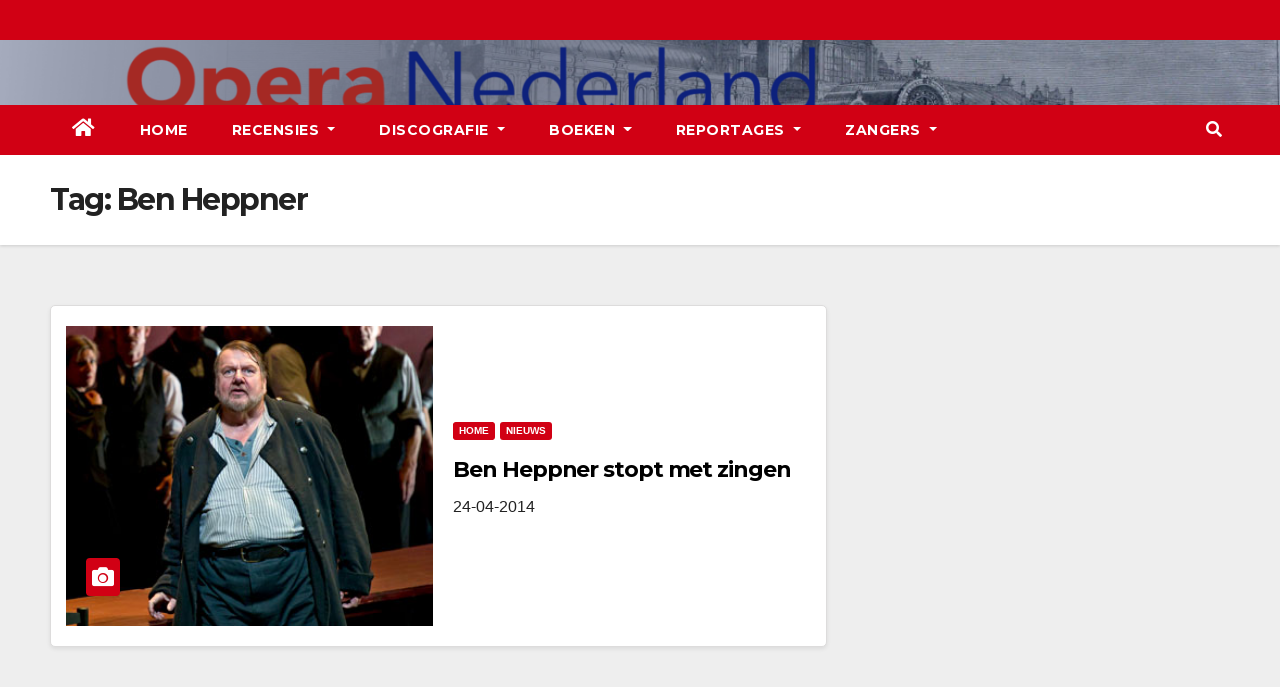

--- FILE ---
content_type: text/html; charset=UTF-8
request_url: https://operanederland.nl/tag/ben-heppner/
body_size: 7392
content:
<!DOCTYPE html>
<html lang="nl">
<head>
<meta charset="UTF-8">
<meta name="viewport" content="width=device-width, initial-scale=1">
<link rel="profile" href="http://gmpg.org/xfn/11">
<title>Ben Heppner</title>
<meta name='robots' content='max-image-preview:large' />
<link rel='dns-prefetch' href='//fonts.googleapis.com' />
<link rel='dns-prefetch' href='//s.w.org' />
<link rel="alternate" type="application/rss+xml" title=" &raquo; Feed" href="https://operanederland.nl/feed/" />
<link rel="alternate" type="application/rss+xml" title=" &raquo; Reactiesfeed" href="https://operanederland.nl/comments/feed/" />
<link rel="alternate" type="application/rss+xml" title=" &raquo; Ben Heppner Tagfeed" href="https://operanederland.nl/tag/ben-heppner/feed/" />
		<script type="text/javascript">
			window._wpemojiSettings = {"baseUrl":"https:\/\/s.w.org\/images\/core\/emoji\/13.0.1\/72x72\/","ext":".png","svgUrl":"https:\/\/s.w.org\/images\/core\/emoji\/13.0.1\/svg\/","svgExt":".svg","source":{"concatemoji":"https:\/\/operanederland.nl\/wp-includes\/js\/wp-emoji-release.min.js?ver=5.7.1"}};
			!function(e,a,t){var n,r,o,i=a.createElement("canvas"),p=i.getContext&&i.getContext("2d");function s(e,t){var a=String.fromCharCode;p.clearRect(0,0,i.width,i.height),p.fillText(a.apply(this,e),0,0);e=i.toDataURL();return p.clearRect(0,0,i.width,i.height),p.fillText(a.apply(this,t),0,0),e===i.toDataURL()}function c(e){var t=a.createElement("script");t.src=e,t.defer=t.type="text/javascript",a.getElementsByTagName("head")[0].appendChild(t)}for(o=Array("flag","emoji"),t.supports={everything:!0,everythingExceptFlag:!0},r=0;r<o.length;r++)t.supports[o[r]]=function(e){if(!p||!p.fillText)return!1;switch(p.textBaseline="top",p.font="600 32px Arial",e){case"flag":return s([127987,65039,8205,9895,65039],[127987,65039,8203,9895,65039])?!1:!s([55356,56826,55356,56819],[55356,56826,8203,55356,56819])&&!s([55356,57332,56128,56423,56128,56418,56128,56421,56128,56430,56128,56423,56128,56447],[55356,57332,8203,56128,56423,8203,56128,56418,8203,56128,56421,8203,56128,56430,8203,56128,56423,8203,56128,56447]);case"emoji":return!s([55357,56424,8205,55356,57212],[55357,56424,8203,55356,57212])}return!1}(o[r]),t.supports.everything=t.supports.everything&&t.supports[o[r]],"flag"!==o[r]&&(t.supports.everythingExceptFlag=t.supports.everythingExceptFlag&&t.supports[o[r]]);t.supports.everythingExceptFlag=t.supports.everythingExceptFlag&&!t.supports.flag,t.DOMReady=!1,t.readyCallback=function(){t.DOMReady=!0},t.supports.everything||(n=function(){t.readyCallback()},a.addEventListener?(a.addEventListener("DOMContentLoaded",n,!1),e.addEventListener("load",n,!1)):(e.attachEvent("onload",n),a.attachEvent("onreadystatechange",function(){"complete"===a.readyState&&t.readyCallback()})),(n=t.source||{}).concatemoji?c(n.concatemoji):n.wpemoji&&n.twemoji&&(c(n.twemoji),c(n.wpemoji)))}(window,document,window._wpemojiSettings);
		</script>
		<style type="text/css">
img.wp-smiley,
img.emoji {
	display: inline !important;
	border: none !important;
	box-shadow: none !important;
	height: 1em !important;
	width: 1em !important;
	margin: 0 .07em !important;
	vertical-align: -0.1em !important;
	background: none !important;
	padding: 0 !important;
}
</style>
	<link rel='stylesheet' id='wp-block-library-css'  href='https://operanederland.nl/wp-includes/css/dist/block-library/style.min.css?ver=5.7.1' type='text/css' media='all' />
<link rel='stylesheet' id='cptch_stylesheet-css'  href='https://operanederland.nl/wp-content/plugins/captcha/css/front_end_style.css?ver=4.4.5' type='text/css' media='all' />
<link rel='stylesheet' id='dashicons-css'  href='https://operanederland.nl/wp-includes/css/dashicons.min.css?ver=5.7.1' type='text/css' media='all' />
<link rel='stylesheet' id='cptch_desktop_style-css'  href='https://operanederland.nl/wp-content/plugins/captcha/css/desktop_style.css?ver=4.4.5' type='text/css' media='all' />
<link rel='stylesheet' id='contact-form-7-css'  href='https://operanederland.nl/wp-content/plugins/contact-form-7/includes/css/styles.css?ver=5.5.6' type='text/css' media='all' />
<link rel='stylesheet' id='cntctfrm_form_style-css'  href='https://operanederland.nl/wp-content/plugins/contact-form-plugin/css/form_style.css?ver=4.3.2' type='text/css' media='all' />
<link rel='stylesheet' id='newsup-fonts-css'  href='//fonts.googleapis.com/css?family=Montserrat%3A400%2C500%2C700%2C800%7CWork%2BSans%3A300%2C400%2C500%2C600%2C700%2C800%2C900%26display%3Dswap&#038;subset=latin%2Clatin-ext' type='text/css' media='all' />
<link rel='stylesheet' id='bootstrap-css'  href='https://operanederland.nl/wp-content/themes/newsup/css/bootstrap.css?ver=5.7.1' type='text/css' media='all' />
<link rel='stylesheet' id='newsup-style-css'  href='https://operanederland.nl/wp-content/themes/newsberg/style.css?ver=5.7.1' type='text/css' media='all' />
<link rel='stylesheet' id='font-awesome-5-all-css'  href='https://operanederland.nl/wp-content/themes/newsup/css/font-awesome/css/all.min.css?ver=5.7.1' type='text/css' media='all' />
<link rel='stylesheet' id='font-awesome-4-shim-css'  href='https://operanederland.nl/wp-content/themes/newsup/css/font-awesome/css/v4-shims.min.css?ver=5.7.1' type='text/css' media='all' />
<link rel='stylesheet' id='owl-carousel-css'  href='https://operanederland.nl/wp-content/themes/newsup/css/owl.carousel.css?ver=5.7.1' type='text/css' media='all' />
<link rel='stylesheet' id='smartmenus-css'  href='https://operanederland.nl/wp-content/themes/newsup/css/jquery.smartmenus.bootstrap.css?ver=5.7.1' type='text/css' media='all' />
<link rel='stylesheet' id='newsup-style-parent-css'  href='https://operanederland.nl/wp-content/themes/newsup/style.css?ver=5.7.1' type='text/css' media='all' />
<link rel='stylesheet' id='newsberg-style-css'  href='https://operanederland.nl/wp-content/themes/newsberg/style.css?ver=1.0' type='text/css' media='all' />
<link rel='stylesheet' id='newsberg-default-css-css'  href='https://operanederland.nl/wp-content/themes/newsberg/css/colors/default.css?ver=5.7.1' type='text/css' media='all' />
<script type='text/javascript' src='https://operanederland.nl/wp-includes/js/jquery/jquery.min.js?ver=3.5.1' id='jquery-core-js'></script>
<script type='text/javascript' src='https://operanederland.nl/wp-content/plugins/enable-jquery-migrate-helper/js/jquery-migrate/jquery-migrate-3.4.1-wp.js?ver=3.4.1-wp' id='jquery-migrate-js'></script>
<script type='text/javascript' src='https://operanederland.nl/wp-content/themes/newsup/js/navigation.js?ver=5.7.1' id='newsup-navigation-js'></script>
<script type='text/javascript' src='https://operanederland.nl/wp-content/themes/newsup/js/bootstrap.js?ver=5.7.1' id='bootstrap-js'></script>
<script type='text/javascript' src='https://operanederland.nl/wp-content/themes/newsup/js/owl.carousel.min.js?ver=5.7.1' id='owl-carousel-min-js'></script>
<script type='text/javascript' src='https://operanederland.nl/wp-content/themes/newsup/js/jquery.smartmenus.js?ver=5.7.1' id='smartmenus-js-js'></script>
<script type='text/javascript' src='https://operanederland.nl/wp-content/themes/newsup/js/jquery.smartmenus.bootstrap.js?ver=5.7.1' id='bootstrap-smartmenus-js-js'></script>
<script type='text/javascript' src='https://operanederland.nl/wp-content/themes/newsup/js/jquery.marquee.js?ver=5.7.1' id='newsup-marquee-js-js'></script>
<script type='text/javascript' src='https://operanederland.nl/wp-content/themes/newsup/js/main.js?ver=5.7.1' id='newsup-main-js-js'></script>
<link rel="https://api.w.org/" href="https://operanederland.nl/wp-json/" /><link rel="alternate" type="application/json" href="https://operanederland.nl/wp-json/wp/v2/tags/739" /><link rel="EditURI" type="application/rsd+xml" title="RSD" href="https://operanederland.nl/xmlrpc.php?rsd" />
<link rel="wlwmanifest" type="application/wlwmanifest+xml" href="https://operanederland.nl/wp-includes/wlwmanifest.xml" /> 
<meta name="generator" content="WordPress 5.7.1" />

        <script type="text/javascript">
            var jQueryMigrateHelperHasSentDowngrade = false;

			window.onerror = function( msg, url, line, col, error ) {
				// Break out early, do not processing if a downgrade reqeust was already sent.
				if ( jQueryMigrateHelperHasSentDowngrade ) {
					return true;
                }

				var xhr = new XMLHttpRequest();
				var nonce = '096506398d';
				var jQueryFunctions = [
					'andSelf',
					'browser',
					'live',
					'boxModel',
					'support.boxModel',
					'size',
					'swap',
					'clean',
					'sub',
                ];
				var match_pattern = /\)\.(.+?) is not a function/;
                var erroredFunction = msg.match( match_pattern );

                // If there was no matching functions, do not try to downgrade.
                if ( null === erroredFunction || typeof erroredFunction !== 'object' || typeof erroredFunction[1] === "undefined" || -1 === jQueryFunctions.indexOf( erroredFunction[1] ) ) {
                    return true;
                }

                // Set that we've now attempted a downgrade request.
                jQueryMigrateHelperHasSentDowngrade = true;

				xhr.open( 'POST', 'https://operanederland.nl/wp-admin/admin-ajax.php' );
				xhr.setRequestHeader( 'Content-Type', 'application/x-www-form-urlencoded' );
				xhr.onload = function () {
					var response,
                        reload = false;

					if ( 200 === xhr.status ) {
                        try {
                        	response = JSON.parse( xhr.response );

                        	reload = response.data.reload;
                        } catch ( e ) {
                        	reload = false;
                        }
                    }

					// Automatically reload the page if a deprecation caused an automatic downgrade, ensure visitors get the best possible experience.
					if ( reload ) {
						location.reload();
                    }
				};

				xhr.send( encodeURI( 'action=jquery-migrate-downgrade-version&_wpnonce=' + nonce ) );

				// Suppress error alerts in older browsers
				return true;
			}
        </script>

		<style type="text/css" id="custom-background-css">
    .wrapper { background-color: #eee; }
</style>
    <style type="text/css">
            body .site-title a,
        body .site-description {
            color: ##143745;
        }

        .site-branding-text .site-title a {
                font-size: px;
            }

            @media only screen and (max-width: 640px) {
                .site-branding-text .site-title a {
                    font-size: 40px;

                }
            }

            @media only screen and (max-width: 375px) {
                .site-branding-text .site-title a {
                    font-size: 32px;

                }
            }

        </style>
    <link rel="icon" href="https://operanederland.nl/wp-content/uploads/2022/04/cropped-Banner-Opera-Nederland-kopie-32x32.png" sizes="32x32" />
<link rel="icon" href="https://operanederland.nl/wp-content/uploads/2022/04/cropped-Banner-Opera-Nederland-kopie-192x192.png" sizes="192x192" />
<link rel="apple-touch-icon" href="https://operanederland.nl/wp-content/uploads/2022/04/cropped-Banner-Opera-Nederland-kopie-180x180.png" />
<meta name="msapplication-TileImage" content="https://operanederland.nl/wp-content/uploads/2022/04/cropped-Banner-Opera-Nederland-kopie-270x270.png" />
</head>
<body class="archive tag tag-ben-heppner tag-739 wp-embed-responsive hfeed  ta-hide-date-author-in-list" >
<div id="page" class="site">
<a class="skip-link screen-reader-text" href="#content">
Ga naar de inhoud</a>
    <div class="wrapper" id="custom-background-css">
        <header class="mg-headwidget">
            <!--==================== TOP BAR ====================-->

            <div class="mg-head-detail hidden-xs">
    <div class="container-fluid">
        <div class="row">
                        <div class="col-md-6 col-xs-12">
                <ul class="info-left">
                            <li>        </li>
                    </ul>
            </div>
                    </div>
    </div>
</div>
            <div class="clearfix"></div>
                        <div class="mg-nav-widget-area-back" style='background-image: url("https://operanederland.nl/wp-content/uploads/2022/04/Banner-Opera-Nederland.png" );'>
                        <div class="overlay">
              <div class="inner"  style="background-color:rgba(32,47,91,0.4);" > 
                <div class="container-fluid">
                    <div class="mg-nav-widget-area">
                        <div class="row align-items-center">
                            <div class="col-md-3 col-sm-4 text-center-xs">
                                <div class="navbar-header">
                                                                <div class="site-branding-text">
                                <h1 class="site-title"> <a href="https://operanederland.nl/" rel="home"></a></h1>
                                <p class="site-description"></p>
                                </div>
                                                              </div>
                            </div>
                           
                        </div>
                    </div>
                </div>
              </div>
              </div>
          </div>
    <div class="mg-menu-full">
      <nav class="navbar navbar-expand-lg navbar-wp">
        <div class="container-fluid flex-row-reverse">
          <!-- Right nav -->
                    <div class="m-header d-flex pl-3 ml-auto my-2 my-lg-0 position-relative align-items-center">
                                                <a class="mobilehomebtn" href="https://operanederland.nl"><span class="fas fa-home"></span></a>
                        <!-- navbar-toggle -->
                        <button class="navbar-toggler mx-auto" type="button" data-toggle="collapse" data-target="#navbar-wp" aria-controls="navbarSupportedContent" aria-expanded="false" aria-label="Toggle navigation">
                          <i class="fas fa-bars"></i>
                        </button>
                        <!-- /navbar-toggle -->
                                                <div class="dropdown show mg-search-box pr-2">
                            <a class="dropdown-toggle msearch ml-auto" href="#" role="button" id="dropdownMenuLink" data-toggle="dropdown" aria-haspopup="true" aria-expanded="false">
                               <i class="fas fa-search"></i>
                            </a>

                            <div class="dropdown-menu searchinner" aria-labelledby="dropdownMenuLink">
                        <form role="search" method="get" id="searchform" action="https://operanederland.nl/">
  <div class="input-group">
    <input type="search" class="form-control" placeholder="Zoeken" value="" name="s" />
    <span class="input-group-btn btn-default">
    <button type="submit" class="btn"> <i class="fas fa-search"></i> </button>
    </span> </div>
</form>                      </div>
                        </div>
                                              
                    </div>
                    <!-- /Right nav -->
         
          
                  <div class="collapse navbar-collapse" id="navbar-wp">
                  	<div class="d-md-block">
                  <ul id="menu-first" class="nav navbar-nav mr-auto"><li class="active home"><a class="homebtn" href="https://operanederland.nl"><span class='fas fa-home'></span></a></li><li id="menu-item-234" class="menu-item menu-item-type-custom menu-item-object-custom menu-item-home menu-item-234"><a class="nav-link" title="Home" href="http://operanederland.nl">Home</a></li>
<li id="menu-item-35400" class="menu-item menu-item-type-post_type menu-item-object-page menu-item-has-children menu-item-35400 dropdown"><a class="nav-link" title="Recensies" href="https://operanederland.nl/recensies-2/" data-toggle="dropdown" class="dropdown-toggle">Recensies </a>
<ul role="menu" class=" dropdown-menu">
	<li id="menu-item-35443" class="menu-item menu-item-type-taxonomy menu-item-object-category menu-item-35443"><a class="dropdown-item" title="De Nationale Opera" href="https://operanederland.nl/category/de-nationale-opera/">De Nationale Opera</a></li>
	<li id="menu-item-35442" class="menu-item menu-item-type-taxonomy menu-item-object-category menu-item-35442"><a class="dropdown-item" title="Buitenlandse Recensies" href="https://operanederland.nl/category/buitenlandse-recensies/">Buitenlandse Recensies</a></li>
	<li id="menu-item-35444" class="menu-item menu-item-type-taxonomy menu-item-object-category menu-item-35444"><a class="dropdown-item" title="De Nederlandse Reisopera" href="https://operanederland.nl/category/de-nederlandse-reisopera/">De Nederlandse Reisopera</a></li>
	<li id="menu-item-35445" class="menu-item menu-item-type-taxonomy menu-item-object-category menu-item-35445"><a class="dropdown-item" title="Opera Zuid" href="https://operanederland.nl/category/opera-zuid/">Opera Zuid</a></li>
	<li id="menu-item-35446" class="menu-item menu-item-type-taxonomy menu-item-object-category menu-item-35446"><a class="dropdown-item" title="Diverse Recensies" href="https://operanederland.nl/category/diverse-recensies/">Diverse Recensies</a></li>
	<li id="menu-item-35566" class="menu-item menu-item-type-post_type menu-item-object-post menu-item-35566"><a class="dropdown-item" title="Recensies ABC" href="https://operanederland.nl/2015/12/06/recensies-abc/">Recensies ABC</a></li>
</ul>
</li>
<li id="menu-item-35447" class="menu-item menu-item-type-taxonomy menu-item-object-category menu-item-has-children menu-item-35447 dropdown"><a class="nav-link" title="Discografie" href="https://operanederland.nl/category/discografie-2/" data-toggle="dropdown" class="dropdown-toggle">Discografie </a>
<ul role="menu" class=" dropdown-menu">
	<li id="menu-item-35543" class="menu-item menu-item-type-post_type menu-item-object-post menu-item-35543"><a class="dropdown-item" title="Discografie ABC" href="https://operanederland.nl/2015/07/03/discografie-abc/">Discografie ABC</a></li>
	<li id="menu-item-39406" class="menu-item menu-item-type-taxonomy menu-item-object-category menu-item-39406"><a class="dropdown-item" title="DVD / CD Recensies 2026" href="https://operanederland.nl/category/dvd-cd-recensies-2026/">DVD / CD Recensies 2026</a></li>
	<li id="menu-item-39017" class="menu-item menu-item-type-taxonomy menu-item-object-category menu-item-39017"><a class="dropdown-item" title="DVD / CD Recensies 2025" href="https://operanederland.nl/category/dvd-cd-recensies-2025/">DVD / CD Recensies 2025</a></li>
	<li id="menu-item-37457" class="menu-item menu-item-type-taxonomy menu-item-object-category menu-item-37457"><a class="dropdown-item" title="DVD / CD Recensies 2024" href="https://operanederland.nl/category/dvd-cd-recensies-2024/">DVD / CD Recensies 2024</a></li>
	<li id="menu-item-36352" class="menu-item menu-item-type-taxonomy menu-item-object-category menu-item-36352"><a class="dropdown-item" title="DVD / CD Recensies 2023" href="https://operanederland.nl/category/dvd-cd-recensies-2023/">DVD / CD Recensies 2023</a></li>
	<li id="menu-item-35456" class="menu-item menu-item-type-taxonomy menu-item-object-category menu-item-35456"><a class="dropdown-item" title="DVD / CD Recensies 2022" href="https://operanederland.nl/category/dvd-cd-recensies-2022/">DVD / CD Recensies 2022</a></li>
	<li id="menu-item-35455" class="menu-item menu-item-type-taxonomy menu-item-object-category menu-item-35455"><a class="dropdown-item" title="DVD / CD Recensies 2021" href="https://operanederland.nl/category/dvd-cd-recensies-2021/">DVD / CD Recensies 2021</a></li>
	<li id="menu-item-35454" class="menu-item menu-item-type-taxonomy menu-item-object-category menu-item-35454"><a class="dropdown-item" title="DVD / CD Recensies 2020" href="https://operanederland.nl/category/dvd-cd-recensies-2020/">DVD / CD Recensies 2020</a></li>
	<li id="menu-item-35453" class="menu-item menu-item-type-taxonomy menu-item-object-category menu-item-35453"><a class="dropdown-item" title="DVD / CD Recensies 2019" href="https://operanederland.nl/category/dvd-cd-recensies-2019/">DVD / CD Recensies 2019</a></li>
	<li id="menu-item-35452" class="menu-item menu-item-type-taxonomy menu-item-object-category menu-item-35452"><a class="dropdown-item" title="DVD / CD Recensies 2018" href="https://operanederland.nl/category/dvd-cd-recensies-2018/">DVD / CD Recensies 2018</a></li>
	<li id="menu-item-35451" class="menu-item menu-item-type-taxonomy menu-item-object-category menu-item-35451"><a class="dropdown-item" title="DVD / CD Recensies 2017" href="https://operanederland.nl/category/dvd-cd-recensies-2017/">DVD / CD Recensies 2017</a></li>
	<li id="menu-item-35450" class="menu-item menu-item-type-taxonomy menu-item-object-category menu-item-35450"><a class="dropdown-item" title="DVD / CD Recensies 2016" href="https://operanederland.nl/category/dvd-cd-recensies-2016/">DVD / CD Recensies 2016</a></li>
	<li id="menu-item-35449" class="menu-item menu-item-type-taxonomy menu-item-object-category menu-item-35449"><a class="dropdown-item" title="DVD / CD Recensies 2015" href="https://operanederland.nl/category/dvd-cd-recensies-2015/">DVD / CD Recensies 2015</a></li>
	<li id="menu-item-35448" class="menu-item menu-item-type-taxonomy menu-item-object-category menu-item-35448"><a class="dropdown-item" title="DVD / CD Recensies 2014" href="https://operanederland.nl/category/dvd-cd-recensies-2014/">DVD / CD Recensies 2014</a></li>
</ul>
</li>
<li id="menu-item-38573" class="menu-item menu-item-type-taxonomy menu-item-object-category menu-item-has-children menu-item-38573 dropdown"><a class="nav-link" title="Boeken" href="https://operanederland.nl/category/boeken/" data-toggle="dropdown" class="dropdown-toggle">Boeken </a>
<ul role="menu" class=" dropdown-menu">
	<li id="menu-item-39050" class="menu-item menu-item-type-taxonomy menu-item-object-category menu-item-39050"><a class="dropdown-item" title="Boeken 2025" href="https://operanederland.nl/category/boeken-2025/">Boeken 2025</a></li>
	<li id="menu-item-39049" class="menu-item menu-item-type-taxonomy menu-item-object-category menu-item-39049"><a class="dropdown-item" title="Boeken 2024" href="https://operanederland.nl/category/boeken-2024/">Boeken 2024</a></li>
	<li id="menu-item-39048" class="menu-item menu-item-type-taxonomy menu-item-object-category menu-item-39048"><a class="dropdown-item" title="Boeken 2023" href="https://operanederland.nl/category/boeken-2023/">Boeken 2023</a></li>
	<li id="menu-item-39047" class="menu-item menu-item-type-taxonomy menu-item-object-category menu-item-39047"><a class="dropdown-item" title="Boeken 2022" href="https://operanederland.nl/category/boeken-2022/">Boeken 2022</a></li>
	<li id="menu-item-39046" class="menu-item menu-item-type-taxonomy menu-item-object-category menu-item-39046"><a class="dropdown-item" title="Boeken 2021" href="https://operanederland.nl/category/boeken-2021/">Boeken 2021</a></li>
	<li id="menu-item-39045" class="menu-item menu-item-type-taxonomy menu-item-object-category menu-item-39045"><a class="dropdown-item" title="Boeken 2020" href="https://operanederland.nl/category/boeken-2020/">Boeken 2020</a></li>
	<li id="menu-item-39062" class="menu-item menu-item-type-taxonomy menu-item-object-category menu-item-39062"><a class="dropdown-item" title="Boeken 2019" href="https://operanederland.nl/category/boeken-2019/">Boeken 2019</a></li>
	<li id="menu-item-39061" class="menu-item menu-item-type-taxonomy menu-item-object-category menu-item-39061"><a class="dropdown-item" title="Boeken 2018" href="https://operanederland.nl/category/boeken-2018/">Boeken 2018</a></li>
	<li id="menu-item-39060" class="menu-item menu-item-type-taxonomy menu-item-object-category menu-item-39060"><a class="dropdown-item" title="Boeken 2017" href="https://operanederland.nl/category/boeken-2017/">Boeken 2017</a></li>
	<li id="menu-item-39059" class="menu-item menu-item-type-taxonomy menu-item-object-category menu-item-39059"><a class="dropdown-item" title="Boeken 2016" href="https://operanederland.nl/category/boeken-2016/">Boeken 2016</a></li>
	<li id="menu-item-39058" class="menu-item menu-item-type-taxonomy menu-item-object-category menu-item-39058"><a class="dropdown-item" title="Boeken 2015" href="https://operanederland.nl/category/boeken-2015/">Boeken 2015</a></li>
	<li id="menu-item-39057" class="menu-item menu-item-type-taxonomy menu-item-object-category menu-item-39057"><a class="dropdown-item" title="Boeken 2014" href="https://operanederland.nl/category/boeken-2014/">Boeken 2014</a></li>
	<li id="menu-item-39056" class="menu-item menu-item-type-taxonomy menu-item-object-category menu-item-39056"><a class="dropdown-item" title="Boeken 2013" href="https://operanederland.nl/category/boeken-2013/">Boeken 2013</a></li>
	<li id="menu-item-39055" class="menu-item menu-item-type-taxonomy menu-item-object-category menu-item-39055"><a class="dropdown-item" title="Boeken 2012" href="https://operanederland.nl/category/boeken-2012/">Boeken 2012</a></li>
	<li id="menu-item-39054" class="menu-item menu-item-type-taxonomy menu-item-object-category menu-item-39054"><a class="dropdown-item" title="Boeken 2011" href="https://operanederland.nl/category/boeken-2011/">Boeken 2011</a></li>
	<li id="menu-item-39053" class="menu-item menu-item-type-taxonomy menu-item-object-category menu-item-39053"><a class="dropdown-item" title="Boeken 2010" href="https://operanederland.nl/category/boeken-2010/">Boeken 2010</a></li>
	<li id="menu-item-39052" class="menu-item menu-item-type-taxonomy menu-item-object-category menu-item-39052"><a class="dropdown-item" title="Boeken 2009" href="https://operanederland.nl/category/boeken-2009/">Boeken 2009</a></li>
</ul>
</li>
<li id="menu-item-35404" class="menu-item menu-item-type-post_type menu-item-object-page menu-item-has-children menu-item-35404 dropdown"><a class="nav-link" title="Reportages" href="https://operanederland.nl/reportages-2/" data-toggle="dropdown" class="dropdown-toggle">Reportages </a>
<ul role="menu" class=" dropdown-menu">
	<li id="menu-item-35483" class="menu-item menu-item-type-taxonomy menu-item-object-category menu-item-35483"><a class="dropdown-item" title="ABC van Opera Nederland" href="https://operanederland.nl/category/abc-van-opera-nederland/">ABC van Opera Nederland</a></li>
	<li id="menu-item-35482" class="menu-item menu-item-type-taxonomy menu-item-object-category menu-item-35482"><a class="dropdown-item" title="Necrologie" href="https://operanederland.nl/category/necrologie/">Necrologie</a></li>
	<li id="menu-item-35457" class="menu-item menu-item-type-taxonomy menu-item-object-category menu-item-35457"><a class="dropdown-item" title="Gesmoorde stemmen" href="https://operanederland.nl/category/gesmoorde-stemmen/">Gesmoorde stemmen</a></li>
	<li id="menu-item-35484" class="menu-item menu-item-type-taxonomy menu-item-object-category menu-item-35484"><a class="dropdown-item" title="Nederlandse opera’s in de 20e eeuw" href="https://operanederland.nl/category/nederlandse-operas-in-de-20e-eeuw/">Nederlandse opera’s in de 20e eeuw</a></li>
	<li id="menu-item-35458" class="menu-item menu-item-type-taxonomy menu-item-object-category menu-item-35458"><a class="dropdown-item" title="Helden en heldinnen van Opera Nederland tot 1939" href="https://operanederland.nl/category/helden-en-heldinnen-van-opera-nederland-tot-1939/">Helden en heldinnen van Opera Nederland tot 1939</a></li>
	<li id="menu-item-35487" class="menu-item menu-item-type-post_type menu-item-object-post menu-item-35487"><a class="dropdown-item" title="Nederlandse zangers in Bayreuth" href="https://operanederland.nl/2014/02/15/reportage-8/">Nederlandse zangers in Bayreuth</a></li>
	<li id="menu-item-35485" class="menu-item menu-item-type-post_type menu-item-object-post menu-item-35485"><a class="dropdown-item" title="De geschiedenis van Wagner in Nederland" href="https://operanederland.nl/2014/02/15/reportage-4/">De geschiedenis van Wagner in Nederland</a></li>
	<li id="menu-item-35486" class="menu-item menu-item-type-post_type menu-item-object-post menu-item-35486"><a class="dropdown-item" title="Richard Wagner en &#039;Das Judenthum in der Musik&#039;" href="https://operanederland.nl/2014/02/15/reportage-5/">Richard Wagner en &#8216;Das Judenthum in der Musik&#8217;</a></li>
</ul>
</li>
<li id="menu-item-35402" class="menu-item menu-item-type-post_type menu-item-object-page menu-item-has-children menu-item-35402 dropdown"><a class="nav-link" title="Zangers" href="https://operanederland.nl/zangers/" data-toggle="dropdown" class="dropdown-toggle">Zangers </a>
<ul role="menu" class=" dropdown-menu">
	<li id="menu-item-35460" class="menu-item menu-item-type-post_type menu-item-object-post menu-item-35460"><a class="dropdown-item" title="Biografieën" href="https://operanederland.nl/2015/07/03/biografieen/">Biografieën</a></li>
	<li id="menu-item-35461" class="menu-item menu-item-type-post_type menu-item-object-post menu-item-35461"><a class="dropdown-item" title="Websites" href="https://operanederland.nl/2015/07/03/websites/">Websites</a></li>
	<li id="menu-item-35459" class="menu-item menu-item-type-taxonomy menu-item-object-category menu-item-35459"><a class="dropdown-item" title="Regisseur Jan Bouws" href="https://operanederland.nl/category/regisseur-jan-bouws/">Regisseur Jan Bouws</a></li>
</ul>
</li>
</ul>        				</div>		
              		</div>
          </div>
      </nav> <!-- /Navigation -->
    </div>
</header>
<div class="clearfix"></div>
 <!--==================== Newsup breadcrumb section ====================-->
<div class="mg-breadcrumb-section" style='background: url("https://operanederland.nl/wp-content/uploads/2022/04/Banner-Opera-Nederland.png" ) repeat scroll center 0 #143745;'>
  <div class="overlay">
    <div class="container-fluid">
      <div class="row">
        <div class="col-md-12 col-sm-12">
			    <div class="mg-breadcrumb-title">
            <h1>Tag: <span>Ben Heppner</span></h1>          </div>
        </div>
      </div>
    </div>
    </div>
</div>
<div class="clearfix"></div><div id="content" class="container-fluid">
 <!--container-->
    <!--row-->
    <div class="row">
        <!--col-md-8-->
                <div class="col-md-8">
            <div id="post-8030" class="post-8030 post type-post status-publish format-standard has-post-thumbnail hentry category-home category-nieuws tag-ben-heppner">
                            <!-- mg-posts-sec mg-posts-modul-6 -->
                            <div class="mg-posts-sec mg-posts-modul-6">
                                <!-- mg-posts-sec-inner -->
                                <div class="mg-posts-sec-inner">
                                                                        <article class="d-md-flex mg-posts-sec-post align-items-center">
                                    <div class="col-12 col-md-6">
    <div class="mg-post-thumb back-img md" style="background-image: url('https://operanederland.nl/wp-content/uploads/2014/04/ben-heppner-peter-grimes-007.jpg');">
        <span class="post-form"><i class="fas fa-camera"></i></span>
        <a class="link-div" href="https://operanederland.nl/2014/04/24/ben-heppner-stopt-met-zingen/"></a>
    </div> 
</div>
                                            <div class="mg-sec-top-post py-3 col">
                                                    <div class="mg-blog-category"> 
                                                        <a class="newsup-categories category-color-1" href="https://operanederland.nl/category/home/" alt="Bekijk alle berichten in Home"> 
                                 Home
                             </a><a class="newsup-categories category-color-1" href="https://operanederland.nl/category/nieuws/" alt="Bekijk alle berichten in Nieuws"> 
                                 Nieuws
                             </a>                                                    </div>

                                                    <h4 class="entry-title title"><a href="https://operanederland.nl/2014/04/24/ben-heppner-stopt-met-zingen/">Ben Heppner stopt met zingen</a></h4>
                                                    
                                                
                                                    <div class="mg-content">
                                                        <p>24-04-2014</p>
                                                </div>
                                            </div>
                                    </article>
                                                                         <div class="col-md-12 text-center d-md-flex justify-content-center">
                                                                            </div>
                                </div>
                                <!-- // mg-posts-sec-inner -->
                            </div>
                            <!-- // mg-posts-sec block_6 -->

                            <!--col-md-12-->
</div>        </div>
                
        <!--/col-md-8-->
                <!--col-md-4-->
        <aside class="col-md-4">
                    </aside>
        <!--/col-md-4-->
            </div>
    <!--/row-->
</div>
<!--==================== FOOTER AREA ====================-->
        <footer style="background-image:url('https://operanederland.nl/wp-content/uploads/2022/04/Banner-Opera-Nederland.png');">
             <div class="overlay" style="background-color: ;">
                <!--Start mg-footer-widget-area-->
                                 <!--End mg-footer-widget-area-->
                <!--Start mg-footer-widget-area-->
                <div class="mg-footer-bottom-area">
                    <div class="container-fluid">
                        <div class="divide-line"></div>
                        <div class="row align-items-center">
                            <!--col-md-4-->
                            <div class="col-md-6">
                                                             <div class="site-branding-text">
                              <h1 class="site-title"> <a href="https://operanederland.nl/" rel="home"></a></h1>
                              <p class="site-description"></p>
                              </div>
                                                          </div>

                              
                        </div>
                        <!--/row-->
                    </div>
                    <!--/container-->
                </div>
                <!--End mg-footer-widget-area-->

                <div class="mg-footer-copyright">
                    <div class="container-fluid">
                        <div class="row">
                                                      <div class="col-md-6 text-xs">
                                                            <p>
                                <a href="https://wordpress.org/">
								Met trots aangedreven door WordPress								</a>
								<span class="sep"> | </span>
								Thema: Newsup door <a href="https://themeansar.com/" rel="designer">Themeansar</a>.								</p>
                            </div>


                                                        <div class="col-md-6 text-right text-xs">
                                <ul id="menu-second" class="info-right"><li id="menu-item-251" class="menu-item menu-item-type-post_type menu-item-object-page menu-item-has-children menu-item-251 dropdown"><a class="nav-link" title="Recensies" href="https://operanederland.nl/recensies-2/" data-toggle="dropdown" class="dropdown-toggle">Recensies </a>
<ul role="menu" class=" dropdown-menu">
	<li id="menu-item-361" class="menu-item menu-item-type-taxonomy menu-item-object-category menu-item-361"><a class="dropdown-item" title="De Nationale Opera" href="https://operanederland.nl/category/de-nationale-opera/">De Nationale Opera</a></li>
	<li id="menu-item-363" class="menu-item menu-item-type-taxonomy menu-item-object-category menu-item-363"><a class="dropdown-item" title="Nederlandse Reisopera" href="https://operanederland.nl/category/de-nederlandse-reisopera/">Nederlandse Reisopera</a></li>
	<li id="menu-item-365" class="menu-item menu-item-type-taxonomy menu-item-object-category menu-item-365"><a class="dropdown-item" title="Opera Zuid" href="https://operanederland.nl/category/opera-zuid/">Opera Zuid</a></li>
	<li id="menu-item-364" class="menu-item menu-item-type-taxonomy menu-item-object-category menu-item-364"><a class="dropdown-item" title="Diverse Recensies" href="https://operanederland.nl/category/diverse-recensies/">Diverse Recensies</a></li>
	<li id="menu-item-362" class="menu-item menu-item-type-taxonomy menu-item-object-category menu-item-362"><a class="dropdown-item" title="Buitenlandse Recensies" href="https://operanederland.nl/category/buitenlandse-recensies/">Buitenlandse Recensies</a></li>
	<li id="menu-item-19927" class="menu-item menu-item-type-post_type menu-item-object-post menu-item-19927"><a class="dropdown-item" title="Recensies ABC" href="https://operanederland.nl/2015/12/06/recensies-abc/">Recensies ABC</a></li>
</ul>
</li>
<li id="menu-item-1121" class="menu-item menu-item-type-post_type menu-item-object-page menu-item-has-children menu-item-1121 dropdown"><a class="nav-link" title="Discografie" href="https://operanederland.nl/cd-dvd-2/" data-toggle="dropdown" class="dropdown-toggle">Discografie </a>
<ul role="menu" class=" dropdown-menu">
	<li id="menu-item-35195" class="menu-item menu-item-type-taxonomy menu-item-object-category menu-item-35195"><a class="dropdown-item" title="DVD / CD Recensies 2022" href="https://operanederland.nl/category/dvd-cd-recensies-2022/">DVD / CD Recensies 2022</a></li>
	<li id="menu-item-33838" class="menu-item menu-item-type-taxonomy menu-item-object-category menu-item-33838"><a class="dropdown-item" title="DVD / CD Recensies 2021" href="https://operanederland.nl/category/dvd-cd-recensies-2021/">DVD / CD Recensies 2021</a></li>
	<li id="menu-item-32650" class="menu-item menu-item-type-taxonomy menu-item-object-category menu-item-32650"><a class="dropdown-item" title="DVD / CD Recensies 2020" href="https://operanederland.nl/category/dvd-cd-recensies-2020/">DVD / CD Recensies 2020</a></li>
	<li id="menu-item-31636" class="menu-item menu-item-type-taxonomy menu-item-object-category menu-item-31636"><a class="dropdown-item" title="DVD / CD Recensies 2019" href="https://operanederland.nl/category/dvd-cd-recensies-2019/">DVD / CD Recensies 2019</a></li>
	<li id="menu-item-29650" class="menu-item menu-item-type-taxonomy menu-item-object-category menu-item-29650"><a class="dropdown-item" title="DVD / CD Recensies 2018" href="https://operanederland.nl/category/dvd-cd-recensies-2018/">DVD / CD Recensies 2018</a></li>
	<li id="menu-item-25506" class="menu-item menu-item-type-taxonomy menu-item-object-category menu-item-25506"><a class="dropdown-item" title="DVD / CD Recensies 2017" href="https://operanederland.nl/category/dvd-cd-recensies-2017/">DVD / CD Recensies 2017</a></li>
	<li id="menu-item-20451" class="menu-item menu-item-type-taxonomy menu-item-object-category menu-item-20451"><a class="dropdown-item" title="DVD / CD Recensies 2016" href="https://operanederland.nl/category/dvd-cd-recensies-2016/">DVD / CD Recensies 2016</a></li>
	<li id="menu-item-14133" class="menu-item menu-item-type-taxonomy menu-item-object-category menu-item-14133"><a class="dropdown-item" title="DVD / CD Recensies 2015" href="https://operanederland.nl/category/dvd-cd-recensies-2015/">DVD / CD Recensies 2015</a></li>
	<li id="menu-item-11004" class="menu-item menu-item-type-taxonomy menu-item-object-category menu-item-11004"><a class="dropdown-item" title="DVD / CD Recensies 2014" href="https://operanederland.nl/category/dvd-cd-recensies-2014/">DVD / CD Recensies 2014</a></li>
	<li id="menu-item-1160" class="menu-item menu-item-type-post_type menu-item-object-post menu-item-1160"><a class="dropdown-item" title="DVD / CD Recensies 2013" href="https://operanederland.nl/2014/01/12/dvdcd-recensies-2013/">DVD / CD Recensies 2013</a></li>
	<li id="menu-item-1159" class="menu-item menu-item-type-post_type menu-item-object-post menu-item-1159"><a class="dropdown-item" title="DVD / CD Recensies 2012" href="https://operanederland.nl/2014/01/12/dvdcd-recensies-2012/">DVD / CD Recensies 2012</a></li>
	<li id="menu-item-1158" class="menu-item menu-item-type-post_type menu-item-object-post menu-item-1158"><a class="dropdown-item" title="DVD / CD Recensies 2011" href="https://operanederland.nl/2014/01/12/dvdcd-recensies-2011/">DVD / CD Recensies 2011</a></li>
	<li id="menu-item-1157" class="menu-item menu-item-type-post_type menu-item-object-post menu-item-1157"><a class="dropdown-item" title="DVD / CD Recensies 2010" href="https://operanederland.nl/2014/01/12/dvdcd-recensies-2010/">DVD / CD Recensies 2010</a></li>
	<li id="menu-item-1156" class="menu-item menu-item-type-post_type menu-item-object-post menu-item-1156"><a class="dropdown-item" title="DVD / CD Recensies 2009" href="https://operanederland.nl/2014/01/12/dvdcd-recensies-2009/">DVD / CD Recensies 2009</a></li>
	<li id="menu-item-1155" class="menu-item menu-item-type-post_type menu-item-object-post menu-item-1155"><a class="dropdown-item" title="DVD / CD Recensies 2008" href="https://operanederland.nl/2014/01/12/dvdcd-recensies-2008/">DVD / CD Recensies 2008</a></li>
	<li id="menu-item-17275" class="menu-item menu-item-type-post_type menu-item-object-post menu-item-17275"><a class="dropdown-item" title="Discografie ABC" href="https://operanederland.nl/2015/07/03/discografie-abc/">Discografie ABC</a></li>
</ul>
</li>
<li id="menu-item-17281" class="menu-item menu-item-type-post_type menu-item-object-post menu-item-17281"><a class="nav-link" title="NL Premières" href="https://operanederland.nl/2015/07/03/nederlandse-premieres/">NL Premières</a></li>
<li id="menu-item-11982" class="menu-item menu-item-type-taxonomy menu-item-object-category menu-item-11982"><a class="nav-link" title="Boeken" href="https://operanederland.nl/category/boeken/">Boeken</a></li>
<li id="menu-item-250" class="menu-item menu-item-type-post_type menu-item-object-page menu-item-has-children menu-item-250 dropdown"><a class="nav-link" title="Reportages" href="https://operanederland.nl/reportages-2/" data-toggle="dropdown" class="dropdown-toggle">Reportages </a>
<ul role="menu" class=" dropdown-menu">
	<li id="menu-item-3133" class="menu-item menu-item-type-post_type menu-item-object-post menu-item-3133"><a class="dropdown-item" title="Helden en heldinnen" href="https://operanederland.nl/2014/02/02/helden-en-heldinnen/">Helden en heldinnen</a></li>
	<li id="menu-item-3131" class="menu-item menu-item-type-post_type menu-item-object-post menu-item-3131"><a class="dropdown-item" title="Interviews" href="https://operanederland.nl/2014/02/02/interviews/">Interviews</a></li>
	<li id="menu-item-3126" class="menu-item menu-item-type-post_type menu-item-object-post menu-item-3126"><a class="dropdown-item" title="Reportages" href="https://operanederland.nl/2014/02/02/reportage/">Reportages</a></li>
	<li id="menu-item-3128" class="menu-item menu-item-type-post_type menu-item-object-post menu-item-3128"><a class="dropdown-item" title="Fotoreportages" href="https://operanederland.nl/2014/02/02/gallerie-2/">Fotoreportages</a></li>
	<li id="menu-item-10414" class="menu-item menu-item-type-taxonomy menu-item-object-category menu-item-10414"><a class="dropdown-item" title="Necrologie" href="https://operanederland.nl/category/necrologie/">Necrologie</a></li>
	<li id="menu-item-3130" class="menu-item menu-item-type-post_type menu-item-object-post menu-item-3130"><a class="dropdown-item" title="Nederlandse opera&#039;s" href="https://operanederland.nl/2014/02/02/nederlandse-operas-van-de-20e-eeuw/">Nederlandse opera&#8217;s</a></li>
	<li id="menu-item-10427" class="menu-item menu-item-type-taxonomy menu-item-object-category menu-item-10427"><a class="dropdown-item" title="Gesmoorde stemmen" href="https://operanederland.nl/category/gesmoorde-stemmen/">Gesmoorde stemmen</a></li>
</ul>
</li>
<li id="menu-item-1238" class="menu-item menu-item-type-post_type menu-item-object-page menu-item-has-children menu-item-1238 dropdown"><a class="nav-link" title="Zangers" href="https://operanederland.nl/zangers/" data-toggle="dropdown" class="dropdown-toggle">Zangers </a>
<ul role="menu" class=" dropdown-menu">
	<li id="menu-item-17290" class="menu-item menu-item-type-post_type menu-item-object-post menu-item-17290"><a class="dropdown-item" title="Websites" href="https://operanederland.nl/2015/07/03/websites/">Websites</a></li>
	<li id="menu-item-17289" class="menu-item menu-item-type-post_type menu-item-object-post menu-item-17289"><a class="dropdown-item" title="Biografieën" href="https://operanederland.nl/2015/07/03/biografieen/">Biografieën</a></li>
	<li id="menu-item-30950" class="menu-item menu-item-type-taxonomy menu-item-object-category menu-item-30950"><a class="dropdown-item" title="Regisseur Jan Bouws" href="https://operanederland.nl/category/regisseur-jan-bouws/">Regisseur Jan Bouws</a></li>
</ul>
</li>
</ul>                            </div>
                                                  </div>
                    </div>
                </div>
            </div>
            <!--/overlay-->
        </footer>
        <!--/footer-->
    </div>
  </div>
    <!--/wrapper-->
    <!--Scroll To Top-->
    <a href="#" class="ta_upscr bounceInup animated"><i class="fas fa-angle-up"></i></a>
    <!--/Scroll To Top-->
<!-- /Scroll To Top -->
<script type='text/javascript' src='https://operanederland.nl/wp-includes/js/dist/vendor/wp-polyfill.min.js?ver=7.4.4' id='wp-polyfill-js'></script>
<script type='text/javascript' id='wp-polyfill-js-after'>
( 'fetch' in window ) || document.write( '<script src="https://operanederland.nl/wp-includes/js/dist/vendor/wp-polyfill-fetch.min.js?ver=3.0.0"></scr' + 'ipt>' );( document.contains ) || document.write( '<script src="https://operanederland.nl/wp-includes/js/dist/vendor/wp-polyfill-node-contains.min.js?ver=3.42.0"></scr' + 'ipt>' );( window.DOMRect ) || document.write( '<script src="https://operanederland.nl/wp-includes/js/dist/vendor/wp-polyfill-dom-rect.min.js?ver=3.42.0"></scr' + 'ipt>' );( window.URL && window.URL.prototype && window.URLSearchParams ) || document.write( '<script src="https://operanederland.nl/wp-includes/js/dist/vendor/wp-polyfill-url.min.js?ver=3.6.4"></scr' + 'ipt>' );( window.FormData && window.FormData.prototype.keys ) || document.write( '<script src="https://operanederland.nl/wp-includes/js/dist/vendor/wp-polyfill-formdata.min.js?ver=3.0.12"></scr' + 'ipt>' );( Element.prototype.matches && Element.prototype.closest ) || document.write( '<script src="https://operanederland.nl/wp-includes/js/dist/vendor/wp-polyfill-element-closest.min.js?ver=2.0.2"></scr' + 'ipt>' );( 'objectFit' in document.documentElement.style ) || document.write( '<script src="https://operanederland.nl/wp-includes/js/dist/vendor/wp-polyfill-object-fit.min.js?ver=2.3.4"></scr' + 'ipt>' );
</script>
<script type='text/javascript' id='contact-form-7-js-extra'>
/* <![CDATA[ */
var wpcf7 = {"api":{"root":"https:\/\/operanederland.nl\/wp-json\/","namespace":"contact-form-7\/v1"}};
/* ]]> */
</script>
<script type='text/javascript' src='https://operanederland.nl/wp-content/plugins/contact-form-7/includes/js/index.js?ver=5.5.6' id='contact-form-7-js'></script>
<script type='text/javascript' src='https://operanederland.nl/wp-includes/js/wp-embed.min.js?ver=5.7.1' id='wp-embed-js'></script>
<script type='text/javascript' src='https://operanederland.nl/wp-content/themes/newsup/js/custom.js?ver=5.7.1' id='newsup-custom-js'></script>
	<script>
	/(trident|msie)/i.test(navigator.userAgent)&&document.getElementById&&window.addEventListener&&window.addEventListener("hashchange",function(){var t,e=location.hash.substring(1);/^[A-z0-9_-]+$/.test(e)&&(t=document.getElementById(e))&&(/^(?:a|select|input|button|textarea)$/i.test(t.tagName)||(t.tabIndex=-1),t.focus())},!1);
	</script>
	</body>
</html>